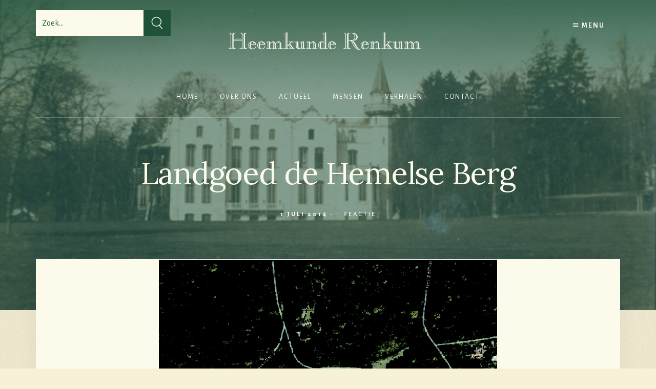

--- FILE ---
content_type: text/html; charset=UTF-8
request_url: https://heemkunderenkum.nl/landgoed-de-hemelse-berg/
body_size: 13514
content:
<!DOCTYPE html>
<html lang="nl-NL">
<head >
<meta charset="UTF-8" />
<meta name="viewport" content="width=device-width, initial-scale=1" />
<title>Landgoed de Hemelse Berg</title>
<meta name='robots' content='max-image-preview:large' />
<link rel='dns-prefetch' href='//fonts.googleapis.com' />
<link rel='dns-prefetch' href='//unpkg.com' />
<link rel="alternate" type="application/rss+xml" title="Heemkunde Renkum &raquo; feed" href="https://heemkunderenkum.nl/feed/" />
<link rel="alternate" type="application/rss+xml" title="Heemkunde Renkum &raquo; reacties feed" href="https://heemkunderenkum.nl/comments/feed/" />
<link rel="alternate" type="application/rss+xml" title="Heemkunde Renkum &raquo; Landgoed de Hemelse Berg reacties feed" href="https://heemkunderenkum.nl/landgoed-de-hemelse-berg/feed/" />
<link rel="alternate" title="oEmbed (JSON)" type="application/json+oembed" href="https://heemkunderenkum.nl/wp-json/oembed/1.0/embed?url=https%3A%2F%2Fheemkunderenkum.nl%2Flandgoed-de-hemelse-berg%2F" />
<link rel="alternate" title="oEmbed (XML)" type="text/xml+oembed" href="https://heemkunderenkum.nl/wp-json/oembed/1.0/embed?url=https%3A%2F%2Fheemkunderenkum.nl%2Flandgoed-de-hemelse-berg%2F&#038;format=xml" />
<link rel="canonical" href="https://heemkunderenkum.nl/landgoed-de-hemelse-berg/" />
<style id='wp-img-auto-sizes-contain-inline-css' type='text/css'>
img:is([sizes=auto i],[sizes^="auto," i]){contain-intrinsic-size:3000px 1500px}
/*# sourceURL=wp-img-auto-sizes-contain-inline-css */
</style>
<link rel='stylesheet' id='essence-pro-css' href='https://heemkunderenkum.nl/wp-content/themes/essence-pro/style.css?ver=1.1.0' type='text/css' media='all' />
<style id='essence-pro-inline-css' type='text/css'>
.has-custom-color {
	color: #1eb8c9 !important;
}

.has-custom-background-color {
	background-color: #1eb8c9 !important;
}

.content .wp-block-button .wp-block-button__link:focus,
.content .wp-block-button .wp-block-button__link:hover {
	background-color: #1eb8c9 !important;
	color: #fcfbeb;
}

.entry-content .wp-block-pullquote.is-style-solid-color {
	background-color: #1eb8c9;
}


		.single .content .entry-content > p:first-of-type {
			font-size: 26px;
			font-size: 2.6rem;
			letter-spacing: -0.7px;
		}

		

		a,
		h6,
		.entry-title a:focus,
		.entry-title a:hover,
		.menu-toggle:focus,
		.menu-toggle:hover,
		.off-screen-menu .genesis-nav-menu a:focus,
		.off-screen-menu .genesis-nav-menu a:hover,
		.off-screen-menu .current-menu-item > a,
		.sidebar .featured-content .entry-title a,
		.site-footer .current-menu-item > a,
		.site-footer .genesis-nav-menu a:focus,
		.site-footer .genesis-nav-menu a:hover,		
		.sub-menu-toggle:focus,
		.sub-menu-toggle:hover {
			color: #1eb8c9;
		}

		a.button.text,
		a.more-link.button.text,
		button.text,
		input[type="button"].text,
		input[type="reset"].text,
		input[type="submit"].text,
		.more-link,
		.pagination a:focus,
		.pagination a:hover,
		.pagination .active a {
			border-color: #1eb8c9;
			color: #1eb8c9;
		}

		button,
		button.primary,
		input[type="button"],
		input[type="button"].primary,
		input[type="reset"],
		input[type="reset"].primary,
		input[type="submit"],
		input[type="submit"].primary,
		.footer-cta::before,
		.button,
		.button.primary,
		.error404 .site-inner::before,
		.sidebar .enews-widget input[type="submit"],
		.page .site-inner::before,
		.single .site-inner::before	{
			background-color: #1eb8c9;
		}

		@media only screen and (max-width: 1023px) {
			.genesis-responsive-menu .genesis-nav-menu a:focus,
			.genesis-responsive-menu .genesis-nav-menu a:hover {
				color: #1eb8c9;
			}
		}

		
/*# sourceURL=essence-pro-inline-css */
</style>
<link rel='stylesheet' id='pmb_common-css' href='https://heemkunderenkum.nl/wp-content/plugins/print-my-blog/assets/styles/pmb-common.css?ver=1767109415' type='text/css' media='all' />
<style id='wp-emoji-styles-inline-css' type='text/css'>

	img.wp-smiley, img.emoji {
		display: inline !important;
		border: none !important;
		box-shadow: none !important;
		height: 1em !important;
		width: 1em !important;
		margin: 0 0.07em !important;
		vertical-align: -0.1em !important;
		background: none !important;
		padding: 0 !important;
	}
/*# sourceURL=wp-emoji-styles-inline-css */
</style>
<style id='classic-theme-styles-inline-css' type='text/css'>
/*! This file is auto-generated */
.wp-block-button__link{color:#fff;background-color:#32373c;border-radius:9999px;box-shadow:none;text-decoration:none;padding:calc(.667em + 2px) calc(1.333em + 2px);font-size:1.125em}.wp-block-file__button{background:#32373c;color:#fff;text-decoration:none}
/*# sourceURL=/wp-includes/css/classic-themes.min.css */
</style>
<link rel='stylesheet' id='easy-swipebox-css' href='https://heemkunderenkum.nl/wp-content/plugins/easy-swipebox/public/css/swipebox.min.css?ver=1.1.2' type='text/css' media='all' />
<link rel='stylesheet' id='essence-fonts-css' href='//fonts.googleapis.com/css?family=Alegreya+Sans%3A400%2C400i%2C700%7CLora%3A400%2C700&#038;ver=1.1.0' type='text/css' media='all' />
<link rel='stylesheet' id='ionicons-css' href='//unpkg.com/ionicons@4.1.2/dist/css/ionicons.min.css?ver=1.1.0' type='text/css' media='all' />
<link rel='stylesheet' id='essence-pro-gutenberg-css' href='https://heemkunderenkum.nl/wp-content/themes/essence-pro/lib/gutenberg/front-end.css?ver=1.1.0' type='text/css' media='all' />
<script type="text/javascript" src="https://heemkunderenkum.nl/wp-includes/js/jquery/jquery.min.js?ver=3.7.1" id="jquery-core-js"></script>
<script type="text/javascript" src="https://heemkunderenkum.nl/wp-includes/js/jquery/jquery-migrate.min.js?ver=3.4.1" id="jquery-migrate-js"></script>
<link rel="https://api.w.org/" href="https://heemkunderenkum.nl/wp-json/" /><link rel="alternate" title="JSON" type="application/json" href="https://heemkunderenkum.nl/wp-json/wp/v2/posts/420" /><link rel="EditURI" type="application/rsd+xml" title="RSD" href="https://heemkunderenkum.nl/xmlrpc.php?rsd" />
<style type="text/css">.header-hero { background-image: linear-gradient(0deg, rgba(31,82,57,0.5) 70%, rgba(31,82,57,0.85) 100%), url(https://heemkunderenkum.nl/wp-content/uploads/2014/07/1802-De-Hemelse-Berg-Oosterbeek.jpg); }</style><link rel="icon" href="https://heemkunderenkum.nl/wp-content/uploads/2019/03/cropped-favicon-70x70.png" sizes="32x32" />
<link rel="icon" href="https://heemkunderenkum.nl/wp-content/uploads/2019/03/cropped-favicon-300x300.png" sizes="192x192" />
<link rel="apple-touch-icon" href="https://heemkunderenkum.nl/wp-content/uploads/2019/03/cropped-favicon-300x300.png" />
<meta name="msapplication-TileImage" content="https://heemkunderenkum.nl/wp-content/uploads/2019/03/cropped-favicon-300x300.png" />
		<style type="text/css" id="wp-custom-css">
			li.blocks-gallery-item {
	list-style-type:none!important;
}
.uagb-buttons-repeater a.uagb-button__link {
    text-decoration:none;
}		</style>
		<style id='global-styles-inline-css' type='text/css'>
:root{--wp--preset--aspect-ratio--square: 1;--wp--preset--aspect-ratio--4-3: 4/3;--wp--preset--aspect-ratio--3-4: 3/4;--wp--preset--aspect-ratio--3-2: 3/2;--wp--preset--aspect-ratio--2-3: 2/3;--wp--preset--aspect-ratio--16-9: 16/9;--wp--preset--aspect-ratio--9-16: 9/16;--wp--preset--color--black: #000000;--wp--preset--color--cyan-bluish-gray: #abb8c3;--wp--preset--color--white: #ffffff;--wp--preset--color--pale-pink: #f78da7;--wp--preset--color--vivid-red: #cf2e2e;--wp--preset--color--luminous-vivid-orange: #ff6900;--wp--preset--color--luminous-vivid-amber: #fcb900;--wp--preset--color--light-green-cyan: #7bdcb5;--wp--preset--color--vivid-green-cyan: #00d084;--wp--preset--color--pale-cyan-blue: #8ed1fc;--wp--preset--color--vivid-cyan-blue: #0693e3;--wp--preset--color--vivid-purple: #9b51e0;--wp--preset--color--custom: #1eb8c9;--wp--preset--color--rood: #A3002C;--wp--preset--color--gelig: #fcf8e1;--wp--preset--color--beige: #e9e4c9;--wp--preset--color--lichtgrijs: #f5f5f5;--wp--preset--gradient--vivid-cyan-blue-to-vivid-purple: linear-gradient(135deg,rgb(6,147,227) 0%,rgb(155,81,224) 100%);--wp--preset--gradient--light-green-cyan-to-vivid-green-cyan: linear-gradient(135deg,rgb(122,220,180) 0%,rgb(0,208,130) 100%);--wp--preset--gradient--luminous-vivid-amber-to-luminous-vivid-orange: linear-gradient(135deg,rgb(252,185,0) 0%,rgb(255,105,0) 100%);--wp--preset--gradient--luminous-vivid-orange-to-vivid-red: linear-gradient(135deg,rgb(255,105,0) 0%,rgb(207,46,46) 100%);--wp--preset--gradient--very-light-gray-to-cyan-bluish-gray: linear-gradient(135deg,rgb(238,238,238) 0%,rgb(169,184,195) 100%);--wp--preset--gradient--cool-to-warm-spectrum: linear-gradient(135deg,rgb(74,234,220) 0%,rgb(151,120,209) 20%,rgb(207,42,186) 40%,rgb(238,44,130) 60%,rgb(251,105,98) 80%,rgb(254,248,76) 100%);--wp--preset--gradient--blush-light-purple: linear-gradient(135deg,rgb(255,206,236) 0%,rgb(152,150,240) 100%);--wp--preset--gradient--blush-bordeaux: linear-gradient(135deg,rgb(254,205,165) 0%,rgb(254,45,45) 50%,rgb(107,0,62) 100%);--wp--preset--gradient--luminous-dusk: linear-gradient(135deg,rgb(255,203,112) 0%,rgb(199,81,192) 50%,rgb(65,88,208) 100%);--wp--preset--gradient--pale-ocean: linear-gradient(135deg,rgb(255,245,203) 0%,rgb(182,227,212) 50%,rgb(51,167,181) 100%);--wp--preset--gradient--electric-grass: linear-gradient(135deg,rgb(202,248,128) 0%,rgb(113,206,126) 100%);--wp--preset--gradient--midnight: linear-gradient(135deg,rgb(2,3,129) 0%,rgb(40,116,252) 100%);--wp--preset--font-size--small: 16px;--wp--preset--font-size--medium: 20px;--wp--preset--font-size--large: 22px;--wp--preset--font-size--x-large: 42px;--wp--preset--font-size--normal: 18px;--wp--preset--font-size--larger: 26px;--wp--preset--spacing--20: 0.44rem;--wp--preset--spacing--30: 0.67rem;--wp--preset--spacing--40: 1rem;--wp--preset--spacing--50: 1.5rem;--wp--preset--spacing--60: 2.25rem;--wp--preset--spacing--70: 3.38rem;--wp--preset--spacing--80: 5.06rem;--wp--preset--shadow--natural: 6px 6px 9px rgba(0, 0, 0, 0.2);--wp--preset--shadow--deep: 12px 12px 50px rgba(0, 0, 0, 0.4);--wp--preset--shadow--sharp: 6px 6px 0px rgba(0, 0, 0, 0.2);--wp--preset--shadow--outlined: 6px 6px 0px -3px rgb(255, 255, 255), 6px 6px rgb(0, 0, 0);--wp--preset--shadow--crisp: 6px 6px 0px rgb(0, 0, 0);}:where(.is-layout-flex){gap: 0.5em;}:where(.is-layout-grid){gap: 0.5em;}body .is-layout-flex{display: flex;}.is-layout-flex{flex-wrap: wrap;align-items: center;}.is-layout-flex > :is(*, div){margin: 0;}body .is-layout-grid{display: grid;}.is-layout-grid > :is(*, div){margin: 0;}:where(.wp-block-columns.is-layout-flex){gap: 2em;}:where(.wp-block-columns.is-layout-grid){gap: 2em;}:where(.wp-block-post-template.is-layout-flex){gap: 1.25em;}:where(.wp-block-post-template.is-layout-grid){gap: 1.25em;}.has-black-color{color: var(--wp--preset--color--black) !important;}.has-cyan-bluish-gray-color{color: var(--wp--preset--color--cyan-bluish-gray) !important;}.has-white-color{color: var(--wp--preset--color--white) !important;}.has-pale-pink-color{color: var(--wp--preset--color--pale-pink) !important;}.has-vivid-red-color{color: var(--wp--preset--color--vivid-red) !important;}.has-luminous-vivid-orange-color{color: var(--wp--preset--color--luminous-vivid-orange) !important;}.has-luminous-vivid-amber-color{color: var(--wp--preset--color--luminous-vivid-amber) !important;}.has-light-green-cyan-color{color: var(--wp--preset--color--light-green-cyan) !important;}.has-vivid-green-cyan-color{color: var(--wp--preset--color--vivid-green-cyan) !important;}.has-pale-cyan-blue-color{color: var(--wp--preset--color--pale-cyan-blue) !important;}.has-vivid-cyan-blue-color{color: var(--wp--preset--color--vivid-cyan-blue) !important;}.has-vivid-purple-color{color: var(--wp--preset--color--vivid-purple) !important;}.has-black-background-color{background-color: var(--wp--preset--color--black) !important;}.has-cyan-bluish-gray-background-color{background-color: var(--wp--preset--color--cyan-bluish-gray) !important;}.has-white-background-color{background-color: var(--wp--preset--color--white) !important;}.has-pale-pink-background-color{background-color: var(--wp--preset--color--pale-pink) !important;}.has-vivid-red-background-color{background-color: var(--wp--preset--color--vivid-red) !important;}.has-luminous-vivid-orange-background-color{background-color: var(--wp--preset--color--luminous-vivid-orange) !important;}.has-luminous-vivid-amber-background-color{background-color: var(--wp--preset--color--luminous-vivid-amber) !important;}.has-light-green-cyan-background-color{background-color: var(--wp--preset--color--light-green-cyan) !important;}.has-vivid-green-cyan-background-color{background-color: var(--wp--preset--color--vivid-green-cyan) !important;}.has-pale-cyan-blue-background-color{background-color: var(--wp--preset--color--pale-cyan-blue) !important;}.has-vivid-cyan-blue-background-color{background-color: var(--wp--preset--color--vivid-cyan-blue) !important;}.has-vivid-purple-background-color{background-color: var(--wp--preset--color--vivid-purple) !important;}.has-black-border-color{border-color: var(--wp--preset--color--black) !important;}.has-cyan-bluish-gray-border-color{border-color: var(--wp--preset--color--cyan-bluish-gray) !important;}.has-white-border-color{border-color: var(--wp--preset--color--white) !important;}.has-pale-pink-border-color{border-color: var(--wp--preset--color--pale-pink) !important;}.has-vivid-red-border-color{border-color: var(--wp--preset--color--vivid-red) !important;}.has-luminous-vivid-orange-border-color{border-color: var(--wp--preset--color--luminous-vivid-orange) !important;}.has-luminous-vivid-amber-border-color{border-color: var(--wp--preset--color--luminous-vivid-amber) !important;}.has-light-green-cyan-border-color{border-color: var(--wp--preset--color--light-green-cyan) !important;}.has-vivid-green-cyan-border-color{border-color: var(--wp--preset--color--vivid-green-cyan) !important;}.has-pale-cyan-blue-border-color{border-color: var(--wp--preset--color--pale-cyan-blue) !important;}.has-vivid-cyan-blue-border-color{border-color: var(--wp--preset--color--vivid-cyan-blue) !important;}.has-vivid-purple-border-color{border-color: var(--wp--preset--color--vivid-purple) !important;}.has-vivid-cyan-blue-to-vivid-purple-gradient-background{background: var(--wp--preset--gradient--vivid-cyan-blue-to-vivid-purple) !important;}.has-light-green-cyan-to-vivid-green-cyan-gradient-background{background: var(--wp--preset--gradient--light-green-cyan-to-vivid-green-cyan) !important;}.has-luminous-vivid-amber-to-luminous-vivid-orange-gradient-background{background: var(--wp--preset--gradient--luminous-vivid-amber-to-luminous-vivid-orange) !important;}.has-luminous-vivid-orange-to-vivid-red-gradient-background{background: var(--wp--preset--gradient--luminous-vivid-orange-to-vivid-red) !important;}.has-very-light-gray-to-cyan-bluish-gray-gradient-background{background: var(--wp--preset--gradient--very-light-gray-to-cyan-bluish-gray) !important;}.has-cool-to-warm-spectrum-gradient-background{background: var(--wp--preset--gradient--cool-to-warm-spectrum) !important;}.has-blush-light-purple-gradient-background{background: var(--wp--preset--gradient--blush-light-purple) !important;}.has-blush-bordeaux-gradient-background{background: var(--wp--preset--gradient--blush-bordeaux) !important;}.has-luminous-dusk-gradient-background{background: var(--wp--preset--gradient--luminous-dusk) !important;}.has-pale-ocean-gradient-background{background: var(--wp--preset--gradient--pale-ocean) !important;}.has-electric-grass-gradient-background{background: var(--wp--preset--gradient--electric-grass) !important;}.has-midnight-gradient-background{background: var(--wp--preset--gradient--midnight) !important;}.has-small-font-size{font-size: var(--wp--preset--font-size--small) !important;}.has-medium-font-size{font-size: var(--wp--preset--font-size--medium) !important;}.has-large-font-size{font-size: var(--wp--preset--font-size--large) !important;}.has-x-large-font-size{font-size: var(--wp--preset--font-size--x-large) !important;}
/*# sourceURL=global-styles-inline-css */
</style>
<link rel='stylesheet' id='before-after.min.css-css' href='https://heemkunderenkum.nl/wp-content/plugins/before-after-image-slider/css/before-after.min.css?ver=6.9' type='text/css' media='all' />
</head>
<body class="wp-singular post-template-default single single-post postid-420 single-format-standard wp-custom-logo wp-embed-responsive wp-theme-genesis wp-child-theme-essence-pro header-image header-full-width full-width-content genesis-breadcrumbs-hidden header-menu" itemscope itemtype="https://schema.org/WebPage"><a href="#0" class="to-top" title="Back To Top">Top</a><div class="site-container"><ul class="genesis-skip-link"><li><a href="#hero-page-title" class="screen-reader-shortcut"> Skip to content</a></li></ul><div class="header-hero"><header class="site-header" itemscope itemtype="https://schema.org/WPHeader"><div class="wrap"><div class="off-screen-menu off-screen-content"><div class="off-screen-container"><div class="off-screen-wrapper"><div class="wrap"><button class="toggle-off-screen-menu-area close">X</button><nav class="nav-off-screen" itemscope itemtype="https://schema.org/SiteNavigationElement"><ul id="menu-hoofdmenu" class="menu genesis-nav-menu js-superfish"><li id="menu-item-8539" class="menu-item menu-item-type-custom menu-item-object-custom menu-item-home menu-item-8539"><a href="https://heemkunderenkum.nl/" itemprop="url"><span itemprop="name">Home</span></a></li>
<li id="menu-item-12014" class="menu-item menu-item-type-post_type menu-item-object-page menu-item-12014"><a href="https://heemkunderenkum.nl/home/organisatie-heemkunde-renkum/" itemprop="url"><span itemprop="name">Over ons</span></a></li>
<li id="menu-item-8435" class="menu-item menu-item-type-taxonomy menu-item-object-category menu-item-8435"><a href="https://heemkunderenkum.nl/category/actueel/" itemprop="url"><span itemprop="name">Actueel</span></a></li>
<li id="menu-item-8249" class="menu-item menu-item-type-taxonomy menu-item-object-category menu-item-8249"><a href="https://heemkunderenkum.nl/category/documentatie/mensen/" itemprop="url"><span itemprop="name">Mensen</span></a></li>
<li id="menu-item-8625" class="menu-item menu-item-type-taxonomy menu-item-object-category menu-item-8625"><a href="https://heemkunderenkum.nl/category/documentatie/verhalen/" itemprop="url"><span itemprop="name">Verhalen</span></a></li>
<li id="menu-item-12074" class="menu-item menu-item-type-post_type menu-item-object-page menu-item-12074"><a href="https://heemkunderenkum.nl/neem-contact-met-ons-op/" itemprop="url"><span itemprop="name">Contact</span></a></li>
</ul></nav></div></div></div></div><div class="header-right"><button class="off-screen-item toggle-off-screen-menu-area"><i class="icon ion-md-menu"></i> Menu</button></div><div class="header-left"><form class="search-form" method="get" action="https://heemkunderenkum.nl/" role="search" itemprop="potentialAction" itemscope itemtype="https://schema.org/SearchAction"><label class="search-form-label screen-reader-text" for="searchform-1">Zoek...</label><input class="search-form-input" type="search" name="s" id="searchform-1" placeholder="Zoek..." itemprop="query-input"><input class="search-form-submit" type="submit" value="Zoek"><meta content="https://heemkunderenkum.nl/?s={s}" itemprop="target"></form></div><div class="title-area"><a href="https://heemkunderenkum.nl/" class="custom-logo-link" rel="home"><img width="600" height="160" src="https://heemkunderenkum.nl/wp-content/uploads/2019/03/logo-heemkunde-renkum.png" class="custom-logo" alt="Heemkunde Renkum" decoding="async" srcset="https://heemkunderenkum.nl/wp-content/uploads/2019/03/logo-heemkunde-renkum.png 600w, https://heemkunderenkum.nl/wp-content/uploads/2019/03/logo-heemkunde-renkum-300x80.png 300w" sizes="(max-width: 600px) 100vw, 600px" /></a><p class="site-title" itemprop="headline"><a href="https://heemkunderenkum.nl/">Heemkunde Renkum</a></p><p class="site-description" itemprop="description">Stichting voor heemkunde in de gemeente Renkum</p></div><nav class="nav-primary" aria-label="Hoofd" itemscope itemtype="https://schema.org/SiteNavigationElement" id="genesis-nav-primary"><div class="wrap"><ul id="menu-hoofdmenu-1" class="menu genesis-nav-menu menu-primary js-superfish"><li class="menu-item menu-item-type-custom menu-item-object-custom menu-item-home menu-item-8539"><a href="https://heemkunderenkum.nl/" itemprop="url"><span itemprop="name">Home</span></a></li>
<li class="menu-item menu-item-type-post_type menu-item-object-page menu-item-12014"><a href="https://heemkunderenkum.nl/home/organisatie-heemkunde-renkum/" itemprop="url"><span itemprop="name">Over ons</span></a></li>
<li class="menu-item menu-item-type-taxonomy menu-item-object-category menu-item-8435"><a href="https://heemkunderenkum.nl/category/actueel/" itemprop="url"><span itemprop="name">Actueel</span></a></li>
<li class="menu-item menu-item-type-taxonomy menu-item-object-category menu-item-8249"><a href="https://heemkunderenkum.nl/category/documentatie/mensen/" itemprop="url"><span itemprop="name">Mensen</span></a></li>
<li class="menu-item menu-item-type-taxonomy menu-item-object-category menu-item-8625"><a href="https://heemkunderenkum.nl/category/documentatie/verhalen/" itemprop="url"><span itemprop="name">Verhalen</span></a></li>
<li class="menu-item menu-item-type-post_type menu-item-object-page menu-item-12074"><a href="https://heemkunderenkum.nl/neem-contact-met-ons-op/" itemprop="url"><span itemprop="name">Contact</span></a></li>
</ul></div></nav></div></header><div class="hero-page-title" id="hero-page-title"><div class="wrap"><header class="entry-header"><h1 class="entry-title" itemprop="headline">Landgoed de Hemelse Berg</h1>
<p class="entry-meta"><time class="entry-time" itemprop="datePublished" datetime="2014-07-01T15:16:57+02:00">1 juli 2014</time>  -   <span class="entry-comments-link"><a href="https://heemkunderenkum.nl/landgoed-de-hemelse-berg/#comments">1 Reactie</a></span></p></header></div></div></div><div class="site-inner"><div class="content-sidebar-wrap"><main class="content" id="genesis-content"><article class="post-420 post type-post status-publish format-standard has-post-thumbnail category-gebouwen category-locaties entry" aria-label="Landgoed de Hemelse Berg" itemref="hero-page-title" itemscope itemtype="https://schema.org/CreativeWork"><div class="entry-content" itemprop="text"><figure id="attachment_4400" aria-describedby="caption-attachment-4400" style="width: 751px" class="wp-caption alignnone"><a href="https://heemkunderenkum.nl/wp-content/uploads/2014/07/Hemelse-Berg-2010.jpg"><img decoding="async" class="wp-image-4400" src="https://heemkunderenkum.nl/wp-content/uploads/2014/07/Hemelse-Berg-2010-934x1024.jpg" alt="Luchtfoto van het centrale deel van het landgoed de Hemelse Berg, zonder huis. Foto rond 2000 " width="751" height="824" srcset="https://heemkunderenkum.nl/wp-content/uploads/2014/07/Hemelse-Berg-2010-934x1024.jpg 934w, https://heemkunderenkum.nl/wp-content/uploads/2014/07/Hemelse-Berg-2010-274x300.jpg 274w, https://heemkunderenkum.nl/wp-content/uploads/2014/07/Hemelse-Berg-2010-768x842.jpg 768w, https://heemkunderenkum.nl/wp-content/uploads/2014/07/Hemelse-Berg-2010.jpg 1459w" sizes="(max-width: 751px) 100vw, 751px" /></a><figcaption id="caption-attachment-4400" class="wp-caption-text">Luchtfoto van het landgoed de Hemelse Berg, zonder hoofdhuis. Foto rond 2000</figcaption></figure>
<p>De achtereenvolgens, steeds op dezelfde plek, gebouwde vier &#8220;huizen&#8221; Hemelse Berg.</p>
<figure id="attachment_4327" aria-describedby="caption-attachment-4327" style="width: 647px" class="wp-caption alignnone"><a href="https://heemkunderenkum.nl/wp-content/uploads/2014/07/Eerste-huis-Hemelse-Berg.jpg"><img loading="lazy" decoding="async" class="wp-image-4327" src="https://heemkunderenkum.nl/wp-content/uploads/2014/07/Eerste-huis-Hemelse-Berg-804x1024.jpg" alt="Het door de familie Van der Hoop gebouwde jachthuis op de Hemelse Berg." width="647" height="824" srcset="https://heemkunderenkum.nl/wp-content/uploads/2014/07/Eerste-huis-Hemelse-Berg-804x1024.jpg 804w, https://heemkunderenkum.nl/wp-content/uploads/2014/07/Eerste-huis-Hemelse-Berg-236x300.jpg 236w, https://heemkunderenkum.nl/wp-content/uploads/2014/07/Eerste-huis-Hemelse-Berg-768x978.jpg 768w, https://heemkunderenkum.nl/wp-content/uploads/2014/07/Eerste-huis-Hemelse-Berg.jpg 1164w" sizes="auto, (max-width: 647px) 100vw, 647px" /></a><figcaption id="caption-attachment-4327" class="wp-caption-text">Het door de familie Van der Hoop gebouwde jachthuis op de Hemelse Berg.</figcaption></figure>
<figure id="attachment_4401" aria-describedby="caption-attachment-4401" style="width: 824px" class="wp-caption alignnone"><a href="https://heemkunderenkum.nl/wp-content/uploads/2014/07/2159.jpg"><img loading="lazy" decoding="async" class="wp-image-4401" src="https://heemkunderenkum.nl/wp-content/uploads/2014/07/2159-1024x637.jpg" alt="Prent van rond 1750 met het eerste huis Hemelse Berg. Onderaan de Hoofdlaan die dich onder het huis liep (zie plattegrond hierna. Rechts boven de theekoepel van de familie Van der Hoop op de plek waar nu de gedenknaald staat. Het lanenplan geeft aan dat de tegenwoordige paden ermee sterk corresponderen." width="824" height="513" srcset="https://heemkunderenkum.nl/wp-content/uploads/2014/07/2159-1024x637.jpg 1024w, https://heemkunderenkum.nl/wp-content/uploads/2014/07/2159-300x187.jpg 300w, https://heemkunderenkum.nl/wp-content/uploads/2014/07/2159-768x478.jpg 768w, https://heemkunderenkum.nl/wp-content/uploads/2014/07/2159.jpg 1523w" sizes="auto, (max-width: 824px) 100vw, 824px" /></a><figcaption id="caption-attachment-4401" class="wp-caption-text">Prent van rond 1750 met het eerste huis Hemelse Berg. Onderaan de Hoofdlaan die dich onder het huis liep (zie plattegrond hierna). Links de korenschuur die bij de korenmolen, op de hoek van de Hoofdlaan met de Holleweg, hoorde. Rechtsboven de theekoepel van de familie Van der Hoop op de plek waar nu de gedenknaald staat. Het lanenplan geeft aan dat de tegenwoordige paden ermee sterk corresponderen.</figcaption></figure>
<p>&nbsp;</p>
<figure id="attachment_4399" aria-describedby="caption-attachment-4399" style="width: 824px" class="wp-caption alignnone"><a href="https://heemkunderenkum.nl/wp-content/uploads/2014/07/019.jpg"><img loading="lazy" decoding="async" class="wp-image-4399" src="https://heemkunderenkum.nl/wp-content/uploads/2014/07/019-1024x711.jpg" alt="Het door de advocaat Derk Gaymans gebouwde tweede huis Hemelse Berg." width="824" height="572" srcset="https://heemkunderenkum.nl/wp-content/uploads/2014/07/019-1024x711.jpg 1024w, https://heemkunderenkum.nl/wp-content/uploads/2014/07/019-300x208.jpg 300w, https://heemkunderenkum.nl/wp-content/uploads/2014/07/019-768x533.jpg 768w, https://heemkunderenkum.nl/wp-content/uploads/2014/07/019.jpg 1391w" sizes="auto, (max-width: 824px) 100vw, 824px" /></a><figcaption id="caption-attachment-4399" class="wp-caption-text">Het door de advocaat Derk Gaymans gebouwde tweede huis Hemelse Berg.</figcaption></figure>
<p>&nbsp;</p>
<figure id="attachment_1902" aria-describedby="caption-attachment-1902" style="width: 783px" class="wp-caption alignnone"><a href="https://heemkunderenkum.nl/wp-content/uploads/2014/07/1802-De-Hemelse-Berg-Oosterbeek.jpg"><img loading="lazy" decoding="async" class="wp-image-1902" src="https://heemkunderenkum.nl/wp-content/uploads/2014/07/1802-De-Hemelse-Berg-Oosterbeek.jpg" alt="Het derde huis Hemelsche Berg in opdracht van Jan Kneppelhout ontworpen door de architect N. Kamperdijk" width="783" height="517" srcset="https://heemkunderenkum.nl/wp-content/uploads/2014/07/1802-De-Hemelse-Berg-Oosterbeek.jpg 583w, https://heemkunderenkum.nl/wp-content/uploads/2014/07/1802-De-Hemelse-Berg-Oosterbeek-300x198.jpg 300w" sizes="auto, (max-width: 783px) 100vw, 783px" /></a><figcaption id="caption-attachment-1902" class="wp-caption-text">Het derde huis Hemelsche Berg in opdracht van Jan Kneppelhout ontworpen door de architect N. Kamperdijk.</figcaption></figure>
<figure id="attachment_4330" aria-describedby="caption-attachment-4330" style="width: 824px" class="wp-caption alignnone"><a href="https://heemkunderenkum.nl/wp-content/uploads/2014/07/W0072-Verpleeghuis-Hemelse-Berg-1991-Oosterbeek.jpg"><img loading="lazy" decoding="async" class="wp-image-4330" src="https://heemkunderenkum.nl/wp-content/uploads/2014/07/W0072-Verpleeghuis-Hemelse-Berg-1991-Oosterbeek-1024x668.jpg" alt="Het vierde huis Hemelse Berg, de kraamkliniek in later jaren verzorgingstehuis." width="824" height="537" srcset="https://heemkunderenkum.nl/wp-content/uploads/2014/07/W0072-Verpleeghuis-Hemelse-Berg-1991-Oosterbeek-1024x668.jpg 1024w, https://heemkunderenkum.nl/wp-content/uploads/2014/07/W0072-Verpleeghuis-Hemelse-Berg-1991-Oosterbeek-300x196.jpg 300w, https://heemkunderenkum.nl/wp-content/uploads/2014/07/W0072-Verpleeghuis-Hemelse-Berg-1991-Oosterbeek-768x501.jpg 768w, https://heemkunderenkum.nl/wp-content/uploads/2014/07/W0072-Verpleeghuis-Hemelse-Berg-1991-Oosterbeek.jpg 1600w" sizes="auto, (max-width: 824px) 100vw, 824px" /></a><figcaption id="caption-attachment-4330" class="wp-caption-text">Het vierde huis Hemelse Berg, de in de jaren `60 van de vorige eeuw gebouwde kraamkliniek, in later jaren verzorgingstehuis.</figcaption></figure>
<p>Het landgoed De Hemelse Berg vindt zijn oorsprong in het zeer grote goed Ter Aa. In 1672 vond een grote boedelscheiding plaats, die de aanzet vormde voor de definitieve splitsing van het goed in 1728. Omschreven als een “heggeholt oft district genoemt den Hemelschberg” .</p>
<p>Het goed werd rond 1845 al volgt omschreven:</p>
<p>“ ..een fraai gesitueerd buitengoed, bestaande uit een logeabel herenhuis, stal en tuinmanswoning, Engelse en andere tuinen, bossen waarin aangename wandelingen, verstrekkende vergezigten over de Rijn, mitsgaders vijvers boven elkander gelegen met levendig water, waaronder een koren- en papiermolen wordt gedreven, alles gelegen onder het kerspel Oosterbeek”</p>
<p>De tuin rondom het huis wordt, na aankoop door Kallenberg van den Bosch, aangepakt door J.D. Zocher jr. die een Engels landschapspark ontwerpt, geheel volgens de nieuwe inzichten in de landschapsarchitectuur. Het landschap rond het huis Hemelsche Berg leent zich door de hoogteverschillen en reeds aanwezige watervallen uitstekend voor een dergelijke aanpak.</p>
<p>In 1858 werd door Jan Kneppelhout een nieuw, aanzienlijk groter, landhuis gebouwd.  Ook liet hij tussen 1872 en 1876 het park herontwerpen door de gerenommeerde tuinarchitect Hendrik Copijn.<br />
Voorts liet hij een tuinmanswoning en een oranjerie bouwen.</p>
<figure id="attachment_1846" aria-describedby="caption-attachment-1846" style="width: 1024px" class="wp-caption alignnone"><a href="https://heemkunderenkum.nl/wp-content/uploads/2014/07/Hemelse-Berg-5.jpg"><img loading="lazy" decoding="async" class="wp-image-1846 size-full" src="https://heemkunderenkum.nl/wp-content/uploads/2014/07/Hemelse-Berg-5.jpg" alt="Huis De Hemelsche Berg te Oosterbeek" width="1024" height="646" srcset="https://heemkunderenkum.nl/wp-content/uploads/2014/07/Hemelse-Berg-5.jpg 1024w, https://heemkunderenkum.nl/wp-content/uploads/2014/07/Hemelse-Berg-5-300x189.jpg 300w, https://heemkunderenkum.nl/wp-content/uploads/2014/07/Hemelse-Berg-5-768x485.jpg 768w" sizes="auto, (max-width: 1024px) 100vw, 1024px" /></a><figcaption id="caption-attachment-1846" class="wp-caption-text">Het door Kneppelhout gebouwde derde huis De Hemelsche Berg te Oosterbeek</figcaption></figure>
<p>&nbsp;</p>
<figure id="attachment_4241" aria-describedby="caption-attachment-4241" style="width: 1024px" class="wp-caption alignnone"><a href="https://heemkunderenkum.nl/wp-content/uploads/2014/07/698.jpg"><img loading="lazy" decoding="async" class="wp-image-4241 size-large" src="https://heemkunderenkum.nl/wp-content/uploads/2014/07/698-1024x685.jpg" alt="Vanaf het balkon midden voor op de vorige afbeelding had men het volgende beeld." width="1024" height="685" srcset="https://heemkunderenkum.nl/wp-content/uploads/2014/07/698-1024x685.jpg 1024w, https://heemkunderenkum.nl/wp-content/uploads/2014/07/698-300x201.jpg 300w, https://heemkunderenkum.nl/wp-content/uploads/2014/07/698-768x514.jpg 768w" sizes="auto, (max-width: 1024px) 100vw, 1024px" /></a><figcaption id="caption-attachment-4241" class="wp-caption-text">Vanaf het balkon, midden voor op de vorige afbeelding, had men het volgende beeld.</figcaption></figure>
<figure id="attachment_4233" aria-describedby="caption-attachment-4233" style="width: 699px" class="wp-caption alignnone"><a href="https://heemkunderenkum.nl/wp-content/uploads/2014/07/028.jpg"><img loading="lazy" decoding="async" class="wp-image-4233" src="https://heemkunderenkum.nl/wp-content/uploads/2014/07/028-869x1024.jpg" alt="Ontwerp voor het park rond het nieuwe huis de Hemelse Berg v.d.h.v. Hendrik Copijn. 1870" width="699" height="824" srcset="https://heemkunderenkum.nl/wp-content/uploads/2014/07/028-869x1024.jpg 869w, https://heemkunderenkum.nl/wp-content/uploads/2014/07/028-255x300.jpg 255w, https://heemkunderenkum.nl/wp-content/uploads/2014/07/028-768x905.jpg 768w, https://heemkunderenkum.nl/wp-content/uploads/2014/07/028.jpg 1611w" sizes="auto, (max-width: 699px) 100vw, 699px" /></a><figcaption id="caption-attachment-4233" class="wp-caption-text">Ontwerp voor het park rond het nieuwe huis de Hemelse Berg v.d.h.v. Hendrik Copijn. 1870</figcaption></figure>
<p>Het landgoed van dichter/schrijver Jan Kneppelhout fungeerde als een sociëteit voor kunstenaars. Hij wilde kunstenaars van zijn tijd inspireren en stimuleren en steunde hen daartoe ook financieel.</p>
<p>Gedurende de Tweede Wereldoorlog werd het landhuis zwaar beschadigd en werd het gesloopt. Van het landgoed zijn bewaard gebleven de orangerie uit 1860, de tuinmanswoning en het voormalige koetsiershuis dat in de jaren &#8217;20 herbouwd is.</p>
<p>Van het park dat in Engelse landschapsstijl is aangelegd is veel bewaard gebleven. De heuvels met vergezichten over de Neder-Rijn met de weiden, gazonpartijen en kronkelde wandelpaden zijn hier een voorbeeld. De oude lanenstructuren zijn zichtbaar en het landgoed is voorzien van een diversiteit aan flora en fauna.</p>
<p>&nbsp;</p>
<figure id="attachment_4388" aria-describedby="caption-attachment-4388" style="width: 824px" class="wp-caption alignnone"><a href="https://heemkunderenkum.nl/wp-content/uploads/2014/07/76.jpg"><img loading="lazy" decoding="async" class="wp-image-4388" src="https://heemkunderenkum.nl/wp-content/uploads/2014/07/76-1024x734.jpg" alt="&quot;De Hel&quot; een noordelijk van één van de sprengkoppen van de Gielenbeek, nabij de eendjesvijver." width="824" height="590" srcset="https://heemkunderenkum.nl/wp-content/uploads/2014/07/76-1024x734.jpg 1024w, https://heemkunderenkum.nl/wp-content/uploads/2014/07/76-300x215.jpg 300w, https://heemkunderenkum.nl/wp-content/uploads/2014/07/76-768x550.jpg 768w, https://heemkunderenkum.nl/wp-content/uploads/2014/07/76.jpg 1600w" sizes="auto, (max-width: 824px) 100vw, 824px" /></a><figcaption id="caption-attachment-4388" class="wp-caption-text">&#8220;De Hel&#8221; een noordelijk van één van de sprengkoppen van de Gielenbeek, nabij de Eendjesvijver.</figcaption></figure>
<figure id="attachment_4389" aria-describedby="caption-attachment-4389" style="width: 824px" class="wp-caption alignnone"><a href="https://heemkunderenkum.nl/wp-content/uploads/2014/07/77.jpg"><img loading="lazy" decoding="async" class="wp-image-4389" src="https://heemkunderenkum.nl/wp-content/uploads/2014/07/77-1024x738.jpg" alt="Het pad aan de oostkant van &quot;De Hel&quot;." width="824" height="594" srcset="https://heemkunderenkum.nl/wp-content/uploads/2014/07/77-1024x738.jpg 1024w, https://heemkunderenkum.nl/wp-content/uploads/2014/07/77-300x216.jpg 300w, https://heemkunderenkum.nl/wp-content/uploads/2014/07/77-768x554.jpg 768w, https://heemkunderenkum.nl/wp-content/uploads/2014/07/77.jpg 1316w" sizes="auto, (max-width: 824px) 100vw, 824px" /></a><figcaption id="caption-attachment-4389" class="wp-caption-text">Het pad aan de oostkant van &#8220;De Hel&#8221;.</figcaption></figure>
<figure id="attachment_1850" aria-describedby="caption-attachment-1850" style="width: 571px" class="wp-caption alignnone"><a href="https://heemkunderenkum.nl/wp-content/uploads/2014/08/pergola-Hemelse-Berg-1.jpg"><img loading="lazy" decoding="async" class="size-full wp-image-1850" src="https://heemkunderenkum.nl/wp-content/uploads/2014/08/pergola-Hemelse-Berg-1.jpg" alt="Pergola nabij de Eendjesvijver op de Hemelsche Berg" width="571" height="428" srcset="https://heemkunderenkum.nl/wp-content/uploads/2014/08/pergola-Hemelse-Berg-1.jpg 571w, https://heemkunderenkum.nl/wp-content/uploads/2014/08/pergola-Hemelse-Berg-1-300x225.jpg 300w" sizes="auto, (max-width: 571px) 100vw, 571px" /></a><figcaption id="caption-attachment-1850" class="wp-caption-text">Pergola nabij de Eendjesvijver op de Hemelsche Berg</figcaption></figure>
<p>&nbsp;</p>
<figure id="attachment_4390" aria-describedby="caption-attachment-4390" style="width: 824px" class="wp-caption alignnone"><a href="https://heemkunderenkum.nl/wp-content/uploads/2014/07/846.jpg"><img loading="lazy" decoding="async" class="wp-image-4390" src="https://heemkunderenkum.nl/wp-content/uploads/2014/07/846-1024x733.jpg" alt="De Eendjesvijver, een foto genomen vanaf het bruggetje boven de Sprengkop in &quot;De Hel&quot; in zuidelijke richting." width="824" height="590" srcset="https://heemkunderenkum.nl/wp-content/uploads/2014/07/846-1024x733.jpg 1024w, https://heemkunderenkum.nl/wp-content/uploads/2014/07/846-300x215.jpg 300w, https://heemkunderenkum.nl/wp-content/uploads/2014/07/846-768x550.jpg 768w, https://heemkunderenkum.nl/wp-content/uploads/2014/07/846.jpg 1600w" sizes="auto, (max-width: 824px) 100vw, 824px" /></a><figcaption id="caption-attachment-4390" class="wp-caption-text">De Eendjesvijver, een foto genomen vanaf het bruggetje boven de Sprengkop in &#8220;De Hel&#8221; in zuidelijke richting.</figcaption></figure>
<figure id="attachment_4392" aria-describedby="caption-attachment-4392" style="width: 741px" class="wp-caption alignnone"><a href="https://heemkunderenkum.nl/wp-content/uploads/2014/07/eendjesvijver-1902.jpg"><img loading="lazy" decoding="async" class="wp-image-4392 size-full" src="https://heemkunderenkum.nl/wp-content/uploads/2014/07/eendjesvijver-1902.jpg" alt="Op de vorige afbeelding staat de fotograaf nu rechts, voor de eendjeshok en kijkt oostwaarts." width="741" height="467" srcset="https://heemkunderenkum.nl/wp-content/uploads/2014/07/eendjesvijver-1902.jpg 741w, https://heemkunderenkum.nl/wp-content/uploads/2014/07/eendjesvijver-1902-300x189.jpg 300w" sizes="auto, (max-width: 741px) 100vw, 741px" /></a><figcaption id="caption-attachment-4392" class="wp-caption-text">Op de vorige afbeelding staat de fotograaf nu rechts, voor het eendjeshok en kijkt oostwaarts. Foto rond 1900, Let op het verschil in uitvoering van het eendjeshok.</figcaption></figure>
<figure id="attachment_4425" aria-describedby="caption-attachment-4425" style="width: 819px" class="wp-caption alignnone"><a href="https://heemkunderenkum.nl/wp-content/uploads/2014/07/1951-Eendjesvijver-Hemelseberg-Oosterbeek.jpg"><img loading="lazy" decoding="async" class="wp-image-4425" src="https://heemkunderenkum.nl/wp-content/uploads/2014/07/1951-Eendjesvijver-Hemelseberg-Oosterbeek.jpg" alt="De eendjesvijver in noordelijke richting." width="819" height="545" srcset="https://heemkunderenkum.nl/wp-content/uploads/2014/07/1951-Eendjesvijver-Hemelseberg-Oosterbeek.jpg 919w, https://heemkunderenkum.nl/wp-content/uploads/2014/07/1951-Eendjesvijver-Hemelseberg-Oosterbeek-300x200.jpg 300w, https://heemkunderenkum.nl/wp-content/uploads/2014/07/1951-Eendjesvijver-Hemelseberg-Oosterbeek-768x511.jpg 768w" sizes="auto, (max-width: 819px) 100vw, 819px" /></a><figcaption id="caption-attachment-4425" class="wp-caption-text">De eendjesvijver in noordelijke richting.</figcaption></figure>
<figure id="attachment_4391" aria-describedby="caption-attachment-4391" style="width: 781px" class="wp-caption alignnone"><a href="https://heemkunderenkum.nl/wp-content/uploads/2014/07/022.jpg"><img loading="lazy" decoding="async" class="wp-image-4391" src="https://heemkunderenkum.nl/wp-content/uploads/2014/07/022-970x1024.jpg" alt="Een plattegrond van de Hemelse Berg en Pietersberg (tot 1847 onderdeel van de Hemelse Berg) met het lanenplan als aangelegd door de familie Van der Hoop (rond 1735)." width="781" height="824" srcset="https://heemkunderenkum.nl/wp-content/uploads/2014/07/022-970x1024.jpg 970w, https://heemkunderenkum.nl/wp-content/uploads/2014/07/022-284x300.jpg 284w, https://heemkunderenkum.nl/wp-content/uploads/2014/07/022-768x811.jpg 768w, https://heemkunderenkum.nl/wp-content/uploads/2014/07/022.jpg 1174w" sizes="auto, (max-width: 781px) 100vw, 781px" /></a><figcaption id="caption-attachment-4391" class="wp-caption-text">Een plattegrond van de Hemelse Berg en Pietersberg (tot 1847 onderdeel van de Hemelse Berg) met het grotendeels nog bestaande lanenplan als aangelegd door de familie Van der Hoop (rond 1735). Linksboven het hoogste punt van het landgoed met een theekoepel. Nu staat daar de gedenknaald, opgedragen aan Jan Kneppelhout en Ursula van Braam.</figcaption></figure>
<p><a href="https://heemkunderenkum.nl/wp-content/uploads/2014/08/W0066-Gedenknaald-Ursula-Kneppelhout-Braam-Oosterbeek.jpg"><img loading="lazy" decoding="async" class="alignnone wp-image-3292" src="https://heemkunderenkum.nl/wp-content/uploads/2014/08/W0066-Gedenknaald-Ursula-Kneppelhout-Braam-Oosterbeek-1024x670.jpg" alt="W0066 Gedenknaald Ursula-Kneppelhout-Braam Oosterbeek" width="824" height="539" srcset="https://heemkunderenkum.nl/wp-content/uploads/2014/08/W0066-Gedenknaald-Ursula-Kneppelhout-Braam-Oosterbeek-1024x670.jpg 1024w, https://heemkunderenkum.nl/wp-content/uploads/2014/08/W0066-Gedenknaald-Ursula-Kneppelhout-Braam-Oosterbeek-300x196.jpg 300w, https://heemkunderenkum.nl/wp-content/uploads/2014/08/W0066-Gedenknaald-Ursula-Kneppelhout-Braam-Oosterbeek-768x503.jpg 768w, https://heemkunderenkum.nl/wp-content/uploads/2014/08/W0066-Gedenknaald-Ursula-Kneppelhout-Braam-Oosterbeek.jpg 1057w" sizes="auto, (max-width: 824px) 100vw, 824px" /></a></p>
<figure id="attachment_4393" aria-describedby="caption-attachment-4393" style="width: 635px" class="wp-caption alignnone"><a href="https://heemkunderenkum.nl/wp-content/uploads/2014/07/015.jpg"><img loading="lazy" decoding="async" class="wp-image-4393" src="https://heemkunderenkum.nl/wp-content/uploads/2014/07/015.jpg" alt="Het Larikslaantje, op de plattegrond het meest linkse pad met een hoek van 90 graden lopend vanaf het hoogste punt naar het huis. Op de achtergrond, links, de boerderij van de Hemelse Berg." width="635" height="820" srcset="https://heemkunderenkum.nl/wp-content/uploads/2014/07/015.jpg 790w, https://heemkunderenkum.nl/wp-content/uploads/2014/07/015-232x300.jpg 232w, https://heemkunderenkum.nl/wp-content/uploads/2014/07/015-768x992.jpg 768w" sizes="auto, (max-width: 635px) 100vw, 635px" /></a><figcaption id="caption-attachment-4393" class="wp-caption-text">Het Larikslaantje, op de plattegrond het meest linkse pad met een hoek van 90 graden lopend vanaf het hoogste punt naar het huis. Op de achtergrond, links, de boerderij van de Hemelse Berg.</figcaption></figure>
<figure id="attachment_4396" aria-describedby="caption-attachment-4396" style="width: 713px" class="wp-caption alignnone"><a href="https://heemkunderenkum.nl/wp-content/uploads/2014/07/20.jpg"><img loading="lazy" decoding="async" class="wp-image-4396" src="https://heemkunderenkum.nl/wp-content/uploads/2014/07/20.jpg" alt="De boerderij van de Hemelse Berg in de zuid-westhoek van het weiland (ten noorden van het fietspad naar de Oorsprong)." width="713" height="472" srcset="https://heemkunderenkum.nl/wp-content/uploads/2014/07/20.jpg 613w, https://heemkunderenkum.nl/wp-content/uploads/2014/07/20-300x199.jpg 300w" sizes="auto, (max-width: 713px) 100vw, 713px" /></a><figcaption id="caption-attachment-4396" class="wp-caption-text">De boerderij van de Hemelse Berg in de zuid-westhoek van het weiland (ten noorden van het fietspad naar de Oorsprong).</figcaption></figure>
<p>Op de plattegrond zien we onder nummer 3 de door Kallenberg van den Bosch rond 1820 gebouwde, pas opgeleverde kostschool voor Jonge Heren, het Hemeldal.</p>
<figure id="attachment_4394" aria-describedby="caption-attachment-4394" style="width: 824px" class="wp-caption alignnone"><a href="https://heemkunderenkum.nl/wp-content/uploads/2014/07/Kneppelhout-dag-van-het-park-033c.jpg"><img loading="lazy" decoding="async" class="wp-image-4394" src="https://heemkunderenkum.nl/wp-content/uploads/2014/07/Kneppelhout-dag-van-het-park-033c-1024x807.jpg" alt="Het door Kallenberg van den Bosch gebouwde eerste kostschool het Hemeldal. Na aankoop van het landgoed de Hemelse berg door Kneppelhout sterk vergroot." width="824" height="649" srcset="https://heemkunderenkum.nl/wp-content/uploads/2014/07/Kneppelhout-dag-van-het-park-033c-1024x807.jpg 1024w, https://heemkunderenkum.nl/wp-content/uploads/2014/07/Kneppelhout-dag-van-het-park-033c-300x236.jpg 300w, https://heemkunderenkum.nl/wp-content/uploads/2014/07/Kneppelhout-dag-van-het-park-033c-768x605.jpg 768w, https://heemkunderenkum.nl/wp-content/uploads/2014/07/Kneppelhout-dag-van-het-park-033c.jpg 1051w" sizes="auto, (max-width: 824px) 100vw, 824px" /></a><figcaption id="caption-attachment-4394" class="wp-caption-text">Het door Kallenberg van den Bosch gebouwde eerste kostschool het Hemeldal. Hiervoor werd een buiten gebruik zijnde korenmolen afgebroken. Deze lag op de noord- westhoek van de huidige kruising Hoofdlaan/ Kneppelhoutweg (toen Holle Weg geheten). Na aankoop van het landgoed de Hemelse Berg door Kneppelhout sterk vergroot.</figcaption></figure>
<figure id="attachment_4395" aria-describedby="caption-attachment-4395" style="width: 1024px" class="wp-caption alignnone"><a href="https://heemkunderenkum.nl/wp-content/uploads/2014/07/Kneppelhout-dag-van-het-park-033e.jpg"><img loading="lazy" decoding="async" class="size-large wp-image-4395" src="https://heemkunderenkum.nl/wp-content/uploads/2014/07/Kneppelhout-dag-van-het-park-033e-1024x641.jpg" alt="Het inmiddels tot pension verbouwde Hemeldal kort voor WOII. Rechts de Kneppelhoutweg." width="1024" height="641" srcset="https://heemkunderenkum.nl/wp-content/uploads/2014/07/Kneppelhout-dag-van-het-park-033e-1024x641.jpg 1024w, https://heemkunderenkum.nl/wp-content/uploads/2014/07/Kneppelhout-dag-van-het-park-033e-300x188.jpg 300w, https://heemkunderenkum.nl/wp-content/uploads/2014/07/Kneppelhout-dag-van-het-park-033e-768x481.jpg 768w, https://heemkunderenkum.nl/wp-content/uploads/2014/07/Kneppelhout-dag-van-het-park-033e.jpg 1592w" sizes="auto, (max-width: 1024px) 100vw, 1024px" /></a><figcaption id="caption-attachment-4395" class="wp-caption-text">Het inmiddels tot pension verbouwde Hemeldal kort voor WOII. Rechts de Kneppelhoutweg.</figcaption></figure>
<figure id="attachment_4398" aria-describedby="caption-attachment-4398" style="width: 886px" class="wp-caption alignnone"><a href="https://heemkunderenkum.nl/wp-content/uploads/2014/07/0431-Vijver-Hemelse-Berg-Oosterbeek.jpg"><img loading="lazy" decoding="async" class="wp-image-4398" src="https://heemkunderenkum.nl/wp-content/uploads/2014/07/0431-Vijver-Hemelse-Berg-Oosterbeek.jpg" alt="Op de plek van de afgebroken villa &quot;Lucienheuvel&quot; liet Kneppelhout een vijver aanleggen onderdeel van een ontwerp van Hendrik Copijn." width="886" height="585" srcset="https://heemkunderenkum.nl/wp-content/uploads/2014/07/0431-Vijver-Hemelse-Berg-Oosterbeek.jpg 586w, https://heemkunderenkum.nl/wp-content/uploads/2014/07/0431-Vijver-Hemelse-Berg-Oosterbeek-300x198.jpg 300w" sizes="auto, (max-width: 886px) 100vw, 886px" /></a><figcaption id="caption-attachment-4398" class="wp-caption-text">Op de plek van de afgebroken villa &#8220;Lucienheuvel&#8221; liet Kneppelhout een vijver aanleggen onderdeel van een ontwerp van Hendrik Copijn.</figcaption></figure>
<figure id="attachment_4426" aria-describedby="caption-attachment-4426" style="width: 839px" class="wp-caption alignnone"><a href="https://heemkunderenkum.nl/wp-content/uploads/2014/07/1829-Ruine-Hemelseberg-Oosterbeek.jpg"><img loading="lazy" decoding="async" class="wp-image-4426" src="https://heemkunderenkum.nl/wp-content/uploads/2014/07/1829-Ruine-Hemelseberg-Oosterbeek.jpg" alt="De restanten van wat ooit een fraai landhuis was na WOII." width="839" height="563" srcset="https://heemkunderenkum.nl/wp-content/uploads/2014/07/1829-Ruine-Hemelseberg-Oosterbeek.jpg 939w, https://heemkunderenkum.nl/wp-content/uploads/2014/07/1829-Ruine-Hemelseberg-Oosterbeek-300x201.jpg 300w, https://heemkunderenkum.nl/wp-content/uploads/2014/07/1829-Ruine-Hemelseberg-Oosterbeek-768x515.jpg 768w" sizes="auto, (max-width: 839px) 100vw, 839px" /></a><figcaption id="caption-attachment-4426" class="wp-caption-text">De restanten van wat ooit een fraai landhuis was na WOII. Op de voorgrond het (veld) graf van een gesneuvelde soldaat.</figcaption></figure>
<p>Na WOII werd het huis niet herbouwd maar verscheen in de jaren `60 een kraamkliniek ter plekke die inmiddels ook is gesloopt.</p>
<p>Op het landgoed bevinden zich monumentale bomen en zeldzame beplanting als de Kale Jonker, Ratelaar, Goudveil en Orchideeën. Ook zeldzame dieren worden waargenomen: ringslangen bij de beekoevers, evenals rivierkreeftjes, salamanders en padden. Maar ook de steenmarter, vossen, eekhoorns, ijsvogel, gele kwikstraat, waterspreeuw en buizerds, ooievaars en reigers worden regelmatig gezien.</p>
<figure id="attachment_4397" aria-describedby="caption-attachment-4397" style="width: 824px" class="wp-caption alignnone"><a href="https://heemkunderenkum.nl/wp-content/uploads/2014/07/031.jpg"><img loading="lazy" decoding="async" class="wp-image-4397" src="https://heemkunderenkum.nl/wp-content/uploads/2014/07/031-1024x670.jpg" alt="De oranjerie, gebouwd i.o.v. Kneppelhout na aankoop van het landgoed. In diens tijd was er een zondagsschool in onder gebracht." width="824" height="539" srcset="https://heemkunderenkum.nl/wp-content/uploads/2014/07/031-1024x670.jpg 1024w, https://heemkunderenkum.nl/wp-content/uploads/2014/07/031-300x196.jpg 300w, https://heemkunderenkum.nl/wp-content/uploads/2014/07/031-768x503.jpg 768w, https://heemkunderenkum.nl/wp-content/uploads/2014/07/031.jpg 1270w" sizes="auto, (max-width: 824px) 100vw, 824px" /></a><figcaption id="caption-attachment-4397" class="wp-caption-text">De oranjerie, gebouwd i.o.v. Kneppelhout na aankoop van het landgoed. In diens tijd was er een zondagsschool in onder gebracht.</figcaption></figure>
<p>De oranjerie ligt op de westgrens van het landgoed de Hemelse Berg nabij het westelijk ervan gelegen goed de Oorsprong waar de Oorsprongbeek  diverse vijvers voedt. De glooiingen en vergezichten richting Westerbouwing, het hoogste punt van de stuwwal, zijn spectaculair en “on-Nederlands” te noemen.</p>
<figure id="attachment_4234" aria-describedby="caption-attachment-4234" style="width: 487px" class="wp-caption alignnone"><a href="https://heemkunderenkum.nl/wp-content/uploads/2014/07/064.jpg"><img loading="lazy" decoding="async" class="size-full wp-image-4234" src="https://heemkunderenkum.nl/wp-content/uploads/2014/07/064.jpg" alt="De cascade van het landgoed de Oorsprong." width="487" height="696" srcset="https://heemkunderenkum.nl/wp-content/uploads/2014/07/064.jpg 487w, https://heemkunderenkum.nl/wp-content/uploads/2014/07/064-210x300.jpg 210w" sizes="auto, (max-width: 487px) 100vw, 487px" /></a><figcaption id="caption-attachment-4234" class="wp-caption-text">De cascade van het landgoed de Oorsprong.</figcaption></figure>
<p>De beken en beekdalen worden, zowel Nationaal als Europees, gewaardeerd als het hoogste ecologisch niveau. De beken maken deel uit van Natura 2000, het Europees netwerk van natuurgebieden.</p>
<p><span class="lemma" style="color: #ffffff;">Landgoed Hemelse Berg (Oosterbeek)</span><br />
<span class="lemma" style="color: #ffffff;">Hemelse Berg (Oosterbeek)</span><br />
<span class="lemma" style="color: #ffffff;">Eendjesvijver</span>[/vc_column_text][/vc_column][/vc_row]</p>
</div></article><h2 class="screen-reader-text">Lees Interacties</h2><div class="entry-comments" id="comments"><h3>Reacties</h3><ol class="comment-list">
	<li class="comment even thread-even depth-1" id="comment-27930">
	<article id="article-comment-27930" itemprop="comment" itemscope itemtype="https://schema.org/Comment">

		
		<header class="comment-header">
			<p class="comment-author" itemprop="author" itemscope itemtype="https://schema.org/Person">
				<img alt='' src='https://secure.gravatar.com/avatar/0017eada48bf1dad1abe15cca3555057594e9a754371b28403af6a3df0b5e8b8?s=60&#038;d=mm&#038;r=g' srcset='https://secure.gravatar.com/avatar/0017eada48bf1dad1abe15cca3555057594e9a754371b28403af6a3df0b5e8b8?s=120&#038;d=mm&#038;r=g 2x' class='avatar avatar-60 photo' height='60' width='60' loading='lazy' decoding='async'/><span class="comment-author-name" itemprop="name">Tony Sheldon</span>			</p>

			<p class="comment-meta"><time class="comment-time" datetime="2025-05-08T13:40:10+02:00" itemprop="datePublished"><a class="comment-time-link" href="https://heemkunderenkum.nl/landgoed-de-hemelse-berg/#comment-27930" itemprop="url">8 mei 2025 om 13:40</a></time></p>		</header>

		<div class="comment-content" itemprop="text">
			
			<p>Waar precies zat de Hemelseberg&#8217;s &#8220;coach house&#8221; waar 125 burgers zat tijdens de Slag om Arnhem en is er een foto van het.<br />
Ik praat over de burgers ervarignen daar voor de Arnhem Fellowship Battlefield Tour op  17de Mei.</p>
		</div>

		<div class="comment-reply"><a rel="nofollow" class="comment-reply-link" href="https://heemkunderenkum.nl/landgoed-de-hemelse-berg/?replytocom=27930#respond" data-commentid="27930" data-postid="420" data-belowelement="article-comment-27930" data-respondelement="respond" data-replyto="Antwoord op Tony Sheldon" aria-label="Antwoord op Tony Sheldon">Beantwoorden</a></div>
		
	</article>
	</li><!-- #comment-## -->
</ol></div>	<div id="respond" class="comment-respond">
		<h3 id="reply-title" class="comment-reply-title">Schrijf een reactie <small><a rel="nofollow" id="cancel-comment-reply-link" href="/landgoed-de-hemelse-berg/#respond" style="display:none;">Reactie annuleren</a></small></h3><form action="https://heemkunderenkum.nl/wp-comments-post.php" method="post" id="commentform" class="comment-form"><p class="comment-notes"><span id="email-notes">Je e-mailadres wordt niet gepubliceerd.</span> <span class="required-field-message">Vereiste velden zijn gemarkeerd met <span class="required">*</span></span></p><p class="comment-form-comment"><label for="comment">Reactie <span class="required">*</span></label> <textarea id="comment" name="comment" cols="45" rows="8" maxlength="65525" required></textarea></p><p class="comment-form-author"><label for="author">Naam <span class="required">*</span></label> <input id="author" name="author" type="text" value="" size="30" maxlength="245" autocomplete="name" required /></p>
<p class="comment-form-email"><label for="email">E-mail <span class="required">*</span></label> <input id="email" name="email" type="email" value="" size="30" maxlength="100" aria-describedby="email-notes" autocomplete="email" required /></p>
<p class="comment-form-url"><label for="url">Site</label> <input id="url" name="url" type="url" value="" size="30" maxlength="200" autocomplete="url" /></p>
<p><label for="wpcaptcha_captcha">Are you human? Please solve: <img class="wpcaptcha-captcha-img" style="vertical-align: text-top;" src="[data-uri]" alt="Captcha" /><input class="input" type="text" size="3" name="wpcaptcha_captcha[6072]" id="wpcaptcha_captcha" value=""/><input type="hidden" name="wpcaptcha_captcha_token[6072]" id="wpcaptcha_captcha_token" value="382da4f7bbc3ae29053e00cf3d5bac6b" /></label></p><br /><p class="form-submit"><input name="submit" type="submit" id="submit" class="submit" value="Reactie plaatsen" /> <input type='hidden' name='comment_post_ID' value='420' id='comment_post_ID' />
<input type='hidden' name='comment_parent' id='comment_parent' value='0' />
</p></form>	</div><!-- #respond -->
	</main></div></div><footer class="site-footer" itemscope itemtype="https://schema.org/WPFooter"><div class="wrap"><nav class="nav-secondary" aria-label="Secundair" itemscope itemtype="https://schema.org/SiteNavigationElement"><div class="wrap"><ul id="menu-hoofdmenu-2" class="menu genesis-nav-menu menu-secondary js-superfish"><li class="menu-item menu-item-type-custom menu-item-object-custom menu-item-home menu-item-8539"><a href="https://heemkunderenkum.nl/" itemprop="url"><span itemprop="name">Home</span></a></li>
<li class="menu-item menu-item-type-post_type menu-item-object-page menu-item-12014"><a href="https://heemkunderenkum.nl/home/organisatie-heemkunde-renkum/" itemprop="url"><span itemprop="name">Over ons</span></a></li>
<li class="menu-item menu-item-type-taxonomy menu-item-object-category menu-item-8435"><a href="https://heemkunderenkum.nl/category/actueel/" itemprop="url"><span itemprop="name">Actueel</span></a></li>
<li class="menu-item menu-item-type-taxonomy menu-item-object-category menu-item-8249"><a href="https://heemkunderenkum.nl/category/documentatie/mensen/" itemprop="url"><span itemprop="name">Mensen</span></a></li>
<li class="menu-item menu-item-type-taxonomy menu-item-object-category menu-item-8625"><a href="https://heemkunderenkum.nl/category/documentatie/verhalen/" itemprop="url"><span itemprop="name">Verhalen</span></a></li>
<li class="menu-item menu-item-type-post_type menu-item-object-page menu-item-12074"><a href="https://heemkunderenkum.nl/neem-contact-met-ons-op/" itemprop="url"><span itemprop="name">Contact</span></a></li>
</ul></div></nav><p>Copyright &#x000A9;&nbsp;2026 <a href="https://heemkunderenkum.nl/organisatie-heemkunde-renkum">Stichting Heemkunde Renkum</a> </p></div></footer></div><script type="speculationrules">
{"prefetch":[{"source":"document","where":{"and":[{"href_matches":"/*"},{"not":{"href_matches":["/wp-*.php","/wp-admin/*","/wp-content/uploads/*","/wp-content/*","/wp-content/plugins/*","/wp-content/themes/essence-pro/*","/wp-content/themes/genesis/*","/*\\?(.+)"]}},{"not":{"selector_matches":"a[rel~=\"nofollow\"]"}},{"not":{"selector_matches":".no-prefetch, .no-prefetch a"}}]},"eagerness":"conservative"}]}
</script>
  <script type="text/javascript">
  jQuery(document).ready(function($){
  $('.ba-slider').beforeAfter();
  });
  </script>

  <!-- Global site tag (gtag.js) - Google Analytics -->
<script async src="https://www.googletagmanager.com/gtag/js?id=UA-138578806-1"></script>
<script>
  window.dataLayer = window.dataLayer || [];
  function gtag(){dataLayer.push(arguments);}
  gtag('js', new Date());

  gtag('config', 'UA-138578806-1');
</script><script type="text/javascript" src="https://heemkunderenkum.nl/wp-content/plugins/easy-swipebox/public/js/jquery.swipebox.min.js?ver=1.1.2" id="easy-swipebox-js"></script>
<script type="text/javascript" id="easy-swipebox-init-js-extra">
/* <![CDATA[ */
var easySwipeBox_localize_init_var = {"lightbox":{"useCSS":true,"useSVG":false,"removeBarsOnMobile":true,"hideCloseButtonOnMobile":false,"hideBarsDelay":12000,"videoMaxWidth":1140,"vimeoColor":"cccccc","loopAtEnd":true,"autoplayVideos":false},"autodetect":{"autodetectImage":true,"autodetectVideo":true,"autodetectExclude":".no-swipebox"}};
//# sourceURL=easy-swipebox-init-js-extra
/* ]]> */
</script>
<script type="text/javascript" src="https://heemkunderenkum.nl/wp-content/plugins/easy-swipebox/public/js/jquery.init.js?ver=1.1.2" id="easy-swipebox-init-js"></script>
<script type="text/javascript" src="https://heemkunderenkum.nl/wp-includes/js/comment-reply.min.js?ver=6.9" id="comment-reply-js" async="async" data-wp-strategy="async" fetchpriority="low"></script>
<script type="text/javascript" src="https://heemkunderenkum.nl/wp-includes/js/hoverIntent.min.js?ver=1.10.2" id="hoverIntent-js"></script>
<script type="text/javascript" src="https://heemkunderenkum.nl/wp-content/themes/genesis/lib/js/menu/superfish.min.js?ver=1.7.10" id="superfish-js"></script>
<script type="text/javascript" src="https://heemkunderenkum.nl/wp-content/themes/genesis/lib/js/menu/superfish.args.min.js?ver=3.6.0" id="superfish-args-js"></script>
<script type="text/javascript" src="https://heemkunderenkum.nl/wp-content/themes/genesis/lib/js/skip-links.min.js?ver=3.6.0" id="skip-links-js"></script>
<script type="text/javascript" src="https://heemkunderenkum.nl/wp-content/themes/essence-pro/js/jquery.matchHeight.min.js?ver=1.1.0" id="essence-match-height-js"></script>
<script type="text/javascript" id="essence-match-height-js-after">
/* <![CDATA[ */
jQuery(document).ready( function() { jQuery( '.half-width-entries .content .entry, .flexible-widgets .entry, .pricing-table > div' ).matchHeight(); });
jQuery(document).ready( function() { jQuery( '.content, .sidebar' ).matchHeight({ property: 'min-height' }); });
//# sourceURL=essence-match-height-js-after
/* ]]> */
</script>
<script type="text/javascript" src="https://heemkunderenkum.nl/wp-content/themes/essence-pro/js/global.js?ver=1.1.0" id="global-js-js"></script>
<script type="text/javascript" id="essence-responsive-menu-js-extra">
/* <![CDATA[ */
var genesis_responsive_menu = {"mainMenu":"Menu","menuIconClass":"ionicons-before ion-ios-menu","subMenu":"Submenu","subMenuIconClass":"ionicons-before ion-ios-arrow-down","menuClasses":{"combine":[".nav-primary",".nav-off-screen"],"others":[]}};
//# sourceURL=essence-responsive-menu-js-extra
/* ]]> */
</script>
<script type="text/javascript" src="https://heemkunderenkum.nl/wp-content/themes/essence-pro/js/responsive-menus.min.js?ver=1.1.0" id="essence-responsive-menu-js"></script>
<script type="text/javascript" src="https://heemkunderenkum.nl/wp-content/plugins/before-after-image-slider/js/before-after.min.js?ver=6.9" id="before-after.min.js-js"></script>
<script id="wp-emoji-settings" type="application/json">
{"baseUrl":"https://s.w.org/images/core/emoji/17.0.2/72x72/","ext":".png","svgUrl":"https://s.w.org/images/core/emoji/17.0.2/svg/","svgExt":".svg","source":{"concatemoji":"https://heemkunderenkum.nl/wp-includes/js/wp-emoji-release.min.js?ver=6.9"}}
</script>
<script type="module">
/* <![CDATA[ */
/*! This file is auto-generated */
const a=JSON.parse(document.getElementById("wp-emoji-settings").textContent),o=(window._wpemojiSettings=a,"wpEmojiSettingsSupports"),s=["flag","emoji"];function i(e){try{var t={supportTests:e,timestamp:(new Date).valueOf()};sessionStorage.setItem(o,JSON.stringify(t))}catch(e){}}function c(e,t,n){e.clearRect(0,0,e.canvas.width,e.canvas.height),e.fillText(t,0,0);t=new Uint32Array(e.getImageData(0,0,e.canvas.width,e.canvas.height).data);e.clearRect(0,0,e.canvas.width,e.canvas.height),e.fillText(n,0,0);const a=new Uint32Array(e.getImageData(0,0,e.canvas.width,e.canvas.height).data);return t.every((e,t)=>e===a[t])}function p(e,t){e.clearRect(0,0,e.canvas.width,e.canvas.height),e.fillText(t,0,0);var n=e.getImageData(16,16,1,1);for(let e=0;e<n.data.length;e++)if(0!==n.data[e])return!1;return!0}function u(e,t,n,a){switch(t){case"flag":return n(e,"\ud83c\udff3\ufe0f\u200d\u26a7\ufe0f","\ud83c\udff3\ufe0f\u200b\u26a7\ufe0f")?!1:!n(e,"\ud83c\udde8\ud83c\uddf6","\ud83c\udde8\u200b\ud83c\uddf6")&&!n(e,"\ud83c\udff4\udb40\udc67\udb40\udc62\udb40\udc65\udb40\udc6e\udb40\udc67\udb40\udc7f","\ud83c\udff4\u200b\udb40\udc67\u200b\udb40\udc62\u200b\udb40\udc65\u200b\udb40\udc6e\u200b\udb40\udc67\u200b\udb40\udc7f");case"emoji":return!a(e,"\ud83e\u1fac8")}return!1}function f(e,t,n,a){let r;const o=(r="undefined"!=typeof WorkerGlobalScope&&self instanceof WorkerGlobalScope?new OffscreenCanvas(300,150):document.createElement("canvas")).getContext("2d",{willReadFrequently:!0}),s=(o.textBaseline="top",o.font="600 32px Arial",{});return e.forEach(e=>{s[e]=t(o,e,n,a)}),s}function r(e){var t=document.createElement("script");t.src=e,t.defer=!0,document.head.appendChild(t)}a.supports={everything:!0,everythingExceptFlag:!0},new Promise(t=>{let n=function(){try{var e=JSON.parse(sessionStorage.getItem(o));if("object"==typeof e&&"number"==typeof e.timestamp&&(new Date).valueOf()<e.timestamp+604800&&"object"==typeof e.supportTests)return e.supportTests}catch(e){}return null}();if(!n){if("undefined"!=typeof Worker&&"undefined"!=typeof OffscreenCanvas&&"undefined"!=typeof URL&&URL.createObjectURL&&"undefined"!=typeof Blob)try{var e="postMessage("+f.toString()+"("+[JSON.stringify(s),u.toString(),c.toString(),p.toString()].join(",")+"));",a=new Blob([e],{type:"text/javascript"});const r=new Worker(URL.createObjectURL(a),{name:"wpTestEmojiSupports"});return void(r.onmessage=e=>{i(n=e.data),r.terminate(),t(n)})}catch(e){}i(n=f(s,u,c,p))}t(n)}).then(e=>{for(const n in e)a.supports[n]=e[n],a.supports.everything=a.supports.everything&&a.supports[n],"flag"!==n&&(a.supports.everythingExceptFlag=a.supports.everythingExceptFlag&&a.supports[n]);var t;a.supports.everythingExceptFlag=a.supports.everythingExceptFlag&&!a.supports.flag,a.supports.everything||((t=a.source||{}).concatemoji?r(t.concatemoji):t.wpemoji&&t.twemoji&&(r(t.twemoji),r(t.wpemoji)))});
//# sourceURL=https://heemkunderenkum.nl/wp-includes/js/wp-emoji-loader.min.js
/* ]]> */
</script>
</body></html>


--- FILE ---
content_type: application/javascript
request_url: https://heemkunderenkum.nl/wp-content/themes/essence-pro/js/global.js?ver=1.1.0
body_size: 985
content:
/**
 * This script adds the jquery effects to the Essence Pro Theme.
 *
 * @package Essence\JS
 * @author StudioPress
 * @license GPL-2.0+
 */

( function($) {

	$( 'html' ).addClass( 'js' );

	/**
	 * Toggle the off-screen menu.
	 *
	 * @since 1.0.0
	 */
	function toggleMenu() {
		$( 'body' ).toggleClass( 'no-scroll' );
		$( '.off-screen-menu' ).fadeToggle();
	}

	/**
	 * Close the off-screen menu at mobile screen widths.
	 *
	 * Useful during browser resize.
	 *
	 * @since 1.0.0
	 */
	function closeMenuIfMobile() {
		var isMobile = $( '.menu-toggle' ).css( 'display' ) === 'block';
		var menuOpen = $( 'body' ).hasClass( 'no-scroll' );
		if (isMobile && menuOpen) {
			toggleMenu();
		}
	}

	$( function() {
		$( '.toggle-off-screen-menu-area' ).click( toggleMenu );
		$( window ).resize( closeMenuIfMobile );
	});

	// Add Keyboard Accessibility.
	$( function() {

	   $( '.after-content-featured .entry *' )
		.focus( function() {
			$(this).closest( '.entry' ).addClass( 'focused' );
		})
		.blur( function() {
			$(this).closest( '.entry' ).removeClass( 'focused' );
		});

	});

})(jQuery);

/* Toevoeging Marijke*/

/*----------------------------------------------------
/* Scroll to anchor
/*--------------------------------------------------*/

jQuery(document).ready(function($) {
  $('a[href*=#]:not([href=#])').click(function() {
    if (location.pathname.replace(/^\//,'') == this.pathname.replace(/^\//,'') && location.hostname == this.hostname) {
      var target = $(this.hash);
      target = target.length ? target : $('[name=' + this.hash.slice(1) +']');
      var scrollDes = 'html,body';
        /*Opera does a strange thing if we use 'html' and 'body' together so my solution is to do the UA sniffing thing*/
        if(navigator.userAgent.match(/opera/i)){
            scrollDes = 'html';
        }
      if (target.length) {
        $(scrollDes).animate({
          scrollTop: target.offset().top
        }, 1000);
        return false;
      }
    }
  });
});




/*----------------------------------------------------
/* Scroll to top
/*--------------------------------------------------*/
jQuery(document).ready(function($){
    // Scroll (in pixels) after which the "To Top" link is shown
    var offset = 300,
        //Scroll (in pixels) after which the "back to top" link opacity is reduced
        offset_opacity = 1200,
        //Duration of the top scrolling animation (in ms)
        scroll_top_duration = 700,
        //Get the "To Top" link
        $back_to_top = $('.to-top');
 
    //Visible or not "To Top" link
    $(window).scroll(function(){
        ( $(this).scrollTop() > offset ) ? $back_to_top.addClass('top-is-visible') : $back_to_top.removeClass('top-is-visible top-fade-out');
        if( $(this).scrollTop() > offset_opacity ) { 
            $back_to_top.addClass('top-fade-out');
        }
    });
 
    //Smoothy scroll to top
    $back_to_top.on('click', function(event){
        event.preventDefault();
        $('body,html').animate({
            scrollTop: 0 ,
            }, scroll_top_duration
        );
    });
 
});

--- FILE ---
content_type: image/svg+xml
request_url: https://heemkunderenkum.nl/wp-content/themes/essence-pro/images/pijl.svg
body_size: 558
content:
<?xml version="1.0" encoding="utf-8"?>
<!-- Generator: Adobe Illustrator 15.0.0, SVG Export Plug-In . SVG Version: 6.00 Build 0)  -->
<!DOCTYPE svg PUBLIC "-//W3C//DTD SVG 1.1//EN" "http://www.w3.org/Graphics/SVG/1.1/DTD/svg11.dtd">
<svg version="1.1" id="Layer_1" xmlns="http://www.w3.org/2000/svg" xmlns:xlink="http://www.w3.org/1999/xlink" x="0px" y="0px"
	 width="19.543px" height="23.157px" viewBox="3.555 -3.078 19.543 23.157" enable-background="new 3.555 -3.078 19.543 23.157"
	 xml:space="preserve">
<g>
	<g>
		<g>
			<g>
				<polygon fill="#AF2047" points="23.098,20.079 13.328,15.93 3.555,20.079 13.328,-3.078 				"/>
			</g>
		</g>
	</g>
</g>
</svg>


--- FILE ---
content_type: image/svg+xml
request_url: https://heemkunderenkum.nl/wp-content/themes/essence-pro/images/search.svg
body_size: 643
content:
<?xml version="1.0" encoding="utf-8"?>
<!-- Generator: Adobe Illustrator 15.0.0, SVG Export Plug-In . SVG Version: 6.00 Build 0)  -->
<!DOCTYPE svg PUBLIC "-//W3C//DTD SVG 1.1//EN" "http://www.w3.org/Graphics/SVG/1.1/DTD/svg11.dtd">
<svg version="1.1" id="Layer_1" xmlns="http://www.w3.org/2000/svg" xmlns:xlink="http://www.w3.org/1999/xlink" x="0px" y="0px"
	 width="40.223px" height="46.204px" viewBox="0 0 40.223 46.204" enable-background="new 0 0 40.223 46.204" xml:space="preserve">
<g>
	<circle fill="none" stroke="#FCFBEB" stroke-width="1.5" stroke-miterlimit="10" cx="18.951" cy="20.452" r="8.827"/>
	<line fill="none" stroke="#FCFBEB" stroke-width="1.5" stroke-miterlimit="10" x1="24.363" y1="27.42" x2="30.125" y2="34.625"/>
</g>
</svg>
